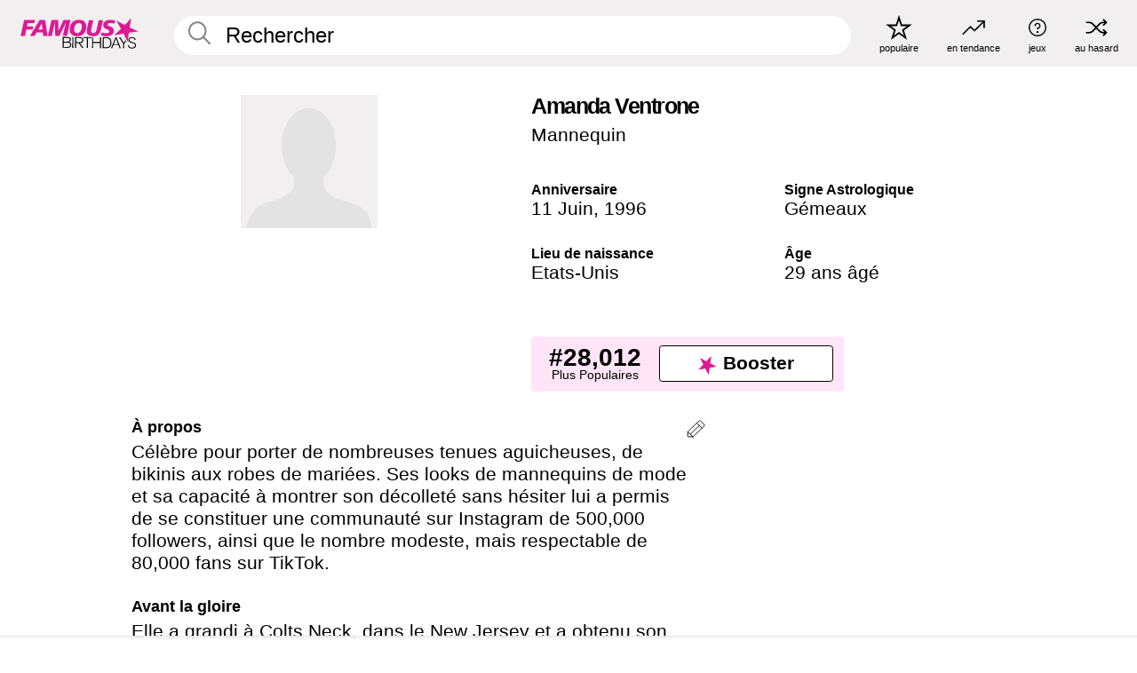

--- FILE ---
content_type: text/html; charset=UTF-8
request_url: https://fr.famousbirthdays.com/people/amanda-ventrone.html
body_size: 9167
content:
<!DOCTYPE html>
<html lang= "fr">
  <head>
    <meta charset="utf-8">
    
    <link rel="preconnect" href="https://a.pub.network/" crossorigin />
    <link rel="preconnect" href="https://d.pub.network/" crossorigin />
    
    
    
    
    <meta name="viewport" content="width=device-width, initial-scale=1">
        <title>Amanda Ventrone Âge, famille, biographie | Famous Birthdays</title>
        <meta name="description" content="Célèbre pour porter de nombreuses tenues aguicheuses, de bikinis aux robes de mariées.">

    <link rel="icon" href="/favicon.ico" sizes="any">
    <link rel="icon" href="/favicon.svg?3" type="image/svg+xml">
    <link rel="icon" href="/favicon-32.png?3" sizes="32x32" type="image/png">
    <link rel="apple-touch-icon" href="https://fr.famousbirthdays.com/apple-touch-icon.png">

          <script type="application/ld+json">
    {"@context":"https://schema.org","@type":"Person","@id":"https://fr.famousbirthdays.com/people/amanda-ventrone.html#person","url":"https://fr.famousbirthdays.com/people/amanda-ventrone.html","name":"Amanda Ventrone","givenName":"Amanda","familyName":"Ventrone","sameAs":["https://www.instagram.com/aventronexo"],"description":"Célèbre pour porter de nombreuses tenues aguicheuses, de bikinis aux robes de mariées. Ses looks de mannequins de mode et sa capacité à montrer son décolleté sans hésiter lui a permis de se constituer une communauté sur Instagram de 500,000 followers, ainsi que le nombre modeste, mais respectable de 80,000 fans sur TikTok.","jobTitle":"Mannequin","birthDate":"1996-06-11","birthPlace":{"@type":"Place","name":"Etats-Unis"}}</script>

<script type="application/ld+json">
{
    "@context": "https://schema.org",
    "@type": "WebPage",
    "url": "https://fr.famousbirthdays.com/people/amanda-ventrone.html",
    "name": "Amanda Ventrone Âge, famille, biographie | Famous Birthdays",
    "description": "Amanda Ventrone: her anniversaire, she occupation avant de devenir célèbre, her vie de famille, des anecdotes intéressantes, des classements basés sur la popularité et bien plus encore.",
    "inLanguage": "fr",
    "primaryImageOfPage": {
        "@type": "ImageObject",
        "url": "https://www.famousbirthdays.com/faces/default-large.jpg"
    },
    "mainEntity": {
        "@id": "https://fr.famousbirthdays.com/people/amanda-ventrone.html#person"
    }
}
</script>
    
    <script type="application/ld+json"> {
    "@context": "https://schema.org",
    "@graph": [
        {
            "@type": "Organization",
            "@id": "https://www.famousbirthdays.com/#organization",
            "name": "Famous Birthdays",
            "url": "https://www.famousbirthdays.com/",
            "logo": {
                "@type": "ImageObject",
                "url": "https://www.famousbirthdays.com/apple-touch-icon.png",
                "width": 180,
                "height": 180
            },
            "sameAs": [
                "https://www.instagram.com/famousbirthdays",
                "https://www.tiktok.com/@famousbirthdays",
                "https://twitter.com/famousbirthdays",
                "https://www.youtube.com/@famousbirthdays"
            ]
        },
        {
            "@type": "WebSite",
            "@id": "https://fr.famousbirthdays.com/#website",
            "url": "https://fr.famousbirthdays.com/",
            "name": "Famous Birthdays",
            "inLanguage": "fr",
            "publisher": {
                "@id": "https://www.famousbirthdays.com/#organization"
            }
        }
    ]
} </script>

    <link rel="manifest" href="/manifest.json">

        <style id="critical-universal">
      :root{--colorWhite:#fff;--colorBlack:#000;--colorPink:#df1995;--colorWhitePink:#ffe5f5;--colorLightPink:#ffd2ef;--colorGrey:#f1efef;--colorDarkerGrey:#868686}*,*::before,*::after{box-sizing:border-box}html,body{margin:0;padding:0}html{font-size:4.1026vw}body{font-family:Helvetica,sans-serif;background:var(--colorWhite);color:var(--colorBlack);width:100%;font-size:1.6rem;line-height:1.2;-webkit-font-smoothing:antialiased;-moz-osx-font-smoothing:grayscale}img,picture{display:block;max-width:100%;height:auto}main{display:block;max-width:1600px;margin:0 auto;padding:5.5rem 0 1.25rem}a{color:var(--colorPink);text-decoration:none}h1 a,h2 a,h3 a,h4 a,h5 a{color:var(--colorBlack);text-decoration:none}p{margin:0}.type-36-b{font-size:1.75rem;line-height:1.05;font-weight:700;letter-spacing:-.01em}.type-34{font-size:1.75rem;line-height:100%;font-weight:700;letter-spacing:-.0625em}.type-28{font-size:1.75rem;line-height:1;font-weight:700}.type-24-26,.type-24-26-small{font-size:1.5rem;line-height:1.1}.type-16-18{font-size:1rem;line-height:1;font-weight:700}.type-16-18-small{font-size:1rem;line-height:1.1;font-weight:700}.type-20-24{font-size:1.25rem;line-height:1.2}.type-14-16{font-size:.875rem;line-height:.9}.type-36{font-size:2rem;line-height:.9;font-weight:700}.site-header{background-color:var(--colorGrey);padding:1.125rem 1rem;display:flex;align-items:center;justify-content:space-between;position:fixed;width:100%;box-sizing:border-box;z-index:3}.site-header__home{margin-right:1rem;width:2.625rem}.site-header__logo{display:none;height:3.5rem}.site-header__logo svg{display:block;width:9.625rem;height:2.5rem}.site-header__logo-mobile{display:flex;width:2.875rem;height:2.875rem;color:var(--colorPink)}.site-header__logo-mobile svg{display:block;width:2.875rem;height:2.875rem}.site-navigation{align-items:center;flex-basis:23.125rem;justify-content:space-between;display:none}.site-navigation a{margin-left:2.25rem;color:var(--colorBlack);text-decoration:none;text-transform:lowercase}.site-navigation a svg{margin:0 auto;display:block;max-width:100%;max-height:100%;fill:transparent}.site-navigation a svg.icon--popular{width:2.125rem;height:2.125rem}.site-navigation a svg.icon--trending{width:1.8125rem;height:1.125rem}.site-navigation a svg.icon--qa{width:1.5625rem;height:1.4375rem}.site-navigation a svg.icon--trivia{width:1.6875rem;height:1.6875rem}.site-navigation a svg.icon--random{width:1.75rem;height:1.4375rem}.site-navigation a span{margin-top:.125rem;display:none;text-align:center;font-size:.75rem;line-height:1.1;white-space:nowrap}.site-navigation a .site-navigation__icon{margin:0;display:flex;height:2.25rem;justify-content:center;align-items:center}.search{display:flex;width:100%;padding:0;position:relative}.search fieldset{margin:0;padding:0;border:0;width:100%;display:flex;position:relative;height:2.75rem}.search fieldset input{display:flex;width:100%;padding:.5rem 0 .5rem 1.125rem;box-sizing:border-box;border-radius:1.875rem;color:var(--colorBlack);border:.125rem solid var(--colorWhite);background-color:var(--colorWhite);appearance:none}.search fieldset input.search-bar{height:3.125rem;line-height:3.125rem;padding-top:0;padding-bottom:0}.search fieldset input::-webkit-search-decoration,.search fieldset input::-webkit-search-cancel-button,.search fieldset input::-webkit-search-results-button,.search fieldset input::-webkit-search-results-decoration{display:none!important}.search-button{margin:0;padding:0;border:0;background:none;position:absolute;right:1.125rem;top:50%;transform:translateY(-50%);cursor:pointer;color:var(--colorDarkerGrey)}.search-button svg{display:block;width:1.125rem;height:1.125rem}.search-suggestions{display:none}.side-paddings{padding:0 1rem}.columns-2,.columns-3{display:grid;grid-template-columns:1fr;grid-gap:1rem}.section-row{margin-bottom:3rem}.section-row>h1{padding-inline:1rem}.sr-only{position:absolute!important;width:1px!important;height:1px!important;padding:0!important;margin:-1px!important;overflow:hidden!important;clip:rect(0,0,0,0)!important;white-space:nowrap!important;border:0!important}@media(min-width:768px){html{font-size:1.1111vw}body{font-size:1.5rem}main{padding-bottom:2.25rem;min-height:calc(100vh - 13.25rem);box-sizing:border-box}.type-24-26,.type-24-26-small{font-size:2rem}.type-16-18{font-size:1.125rem;line-height:1.2}.type-16-18-small{font-size:1.125rem}.type-20-24{font-size:1.5rem}.type-14-16{font-size:1rem;line-height:1.1}.site-header{padding:.875rem 1.5rem}.site-header__home{margin-right:2.625rem;flex-basis:9.6666875rem;width:9.625rem}.site-header__logo{display:flex;align-items:center}.site-header__logo-mobile{display:none}.site-navigation{display:flex}.site-navigation a span{display:block}.search fieldset input{width:100%;padding:.75rem 0 .75rem 1.25rem}.search-button svg{width:1.8125rem;height:1.8125rem}.layout--is-medium-narrow{padding-left:4.5rem;padding-right:4.5rem}.layout--is-narrow{padding-left:8.875rem;padding-right:8.875rem}.side-paddings{padding:0 1.5rem}.columns-2{grid-template-columns:repeat(2,1fr);grid-column-gap:1.5rem}.columns-3{grid-template-columns:repeat(3,1fr);grid-column-gap:1.5rem}.section-row{margin-bottom:1.5rem}}@media(min-width:1600px){html{font-size:16px}}.tiles{margin-bottom:1rem;display:grid;grid-template-columns:repeat(2,1fr);row-gap:1rem}.tiles--gap-Y{column-gap:1rem}.tile{width:100%;position:relative;display:block;text-decoration:none;color:var(--colorBlack)}.tile p{margin:0}.tile p:first-of-type{margin-bottom:.25rem}.tile__picture{margin-bottom:.75rem;border-radius:1.875rem;overflow:hidden;max-width:100%;aspect-ratio:1 / 1}.profile-video-thumbnail{aspect-ratio:16/9}.tile__picture picture,.tile__picture img{display:block;width:100%;height:100%;object-fit:cover;object-position:center}.tile:nth-child(7){display:none}.tile__item{min-width:0}.tile__star-ranking{position:absolute;top:-.85rem;left:-.85rem;color:var(--colorLightPink)}.tile__star-ranking svg{display:block;width:3.25rem;height:3.25rem}.tile__star-ranking span{color:var(--colorBlack);position:absolute;top:50%;left:50%;transform:translate(-66%,-50%)}.tiles-module{padding:0 1rem}.tiles-module h2{margin:0 0 1rem 0}.tiles-module--no-paddings{padding:0}.tiles-module--capitalized h2,.tiles-module--capitalized h1{text-transform:uppercase}@media(min-width:768px){.tiles{grid-template-columns:repeat(6,1fr);row-gap:1.5rem}.tiles--gap-Y{column-gap:1.5rem}.tile:nth-child(7){display:block}.tile__star-ranking{display:block;top:-1.5rem;left:-1.5rem}.tile__star-ranking svg{width:4.375rem;height:4.375rem}.tiles-module{padding:0 1.5rem}}.todays-birthdays-module h1{margin:1.5rem 0 1.25rem 0;padding:0 1rem;text-transform:uppercase}.todays-birthdays-module .todays-birthdays-module__row:last-of-type{display:none}@media(min-width:768px){.todays-birthdays-module h1{margin:1.5rem 0;padding:0 1.5rem}.todays-birthdays-module .todays-birthdays-module__row:first-of-type .tile__item:last-of-type{display:none}.todays-birthdays-module .todays-birthdays-module__row:last-of-type{display:block}}.bio-module h1{margin:0}.bio-module h1 span{display:block}.bio-module .bio-module__profession{margin:0}.bio-module__info{padding:0 1rem}.bio-module .picture{margin-bottom:1.5rem}.bio-module .picture picture,.bio-module .picture img{display:block;width:100%;height:auto}.bio-module__person-attributes{margin-top:2rem;display:grid;grid-template-columns:1fr 1fr;grid-gap:1.125rem}.bio-module__person-attributes p{margin:0}.bio-module__person-attributes p span{display:block}.bio-module a{color:var(--colorBlack);text-decoration:none}.bio-module__full-name,.bio-module__person-attributes .type-16-18{text-transform:none}@media(min-width:768px){.bio-module{padding:2rem 1.5rem 0 1.5rem;display:flex;justify-content:space-between}.bio-module h1{margin-bottom:.625rem}.bio-module__info{padding:0}.bio-module .column:nth-child(2){margin-left:3.5rem;flex:0 0 38rem}.bio-module .picture{margin-bottom:0}.bio-module__person-attributes{margin-top:2.75rem;grid-gap:2rem}}.profile-pictures-carousel__randomizer{position:absolute;top:1rem;right:1rem;display:block;z-index:2}.profile-pictures-carousel__randomizer a{color:var(--colorBlack);background-color:rgba(241,239,239,.4);width:2.5rem;height:2.5rem;display:flex;align-items:center;justify-content:center;border-radius:50%}.profile-pictures-carousel__randomizer svg{display:block;width:1.625rem;height:1.25rem}.profile-pictures-carousel__share{position:absolute;top:.5rem;display:none}.profile-pictures-carousel__share a{color:var(--colorBlack);background-color:rgba(241,239,239,.4);width:2.5rem;height:2.5rem;display:flex;align-items:center;justify-content:center;border-radius:50%}.profile-pictures-carousel__share svg{display:block;width:1.625rem;height:1.625rem}.profile-pictures-carousel{margin-bottom:1.5rem;width:100%;aspect-ratio:404/394;position:relative;overflow:hidden}.profile-pictures-carousel>input,.profile-pictures-carousel>label{position:absolute;opacity:0;pointer-events:none}.profile-pictures-carousel__viewport{display:flex;width:100%;height:100%;overflow-x:scroll;overflow-y:hidden;scroll-snap-type:x mandatory;scroll-behavior:smooth;scrollbar-width:none}.profile-pictures-carousel__viewport::-webkit-scrollbar{display:none}.profile-pictures-carousel__viewport>.profile-pictures-carousel__slide{display:flex;justify-content:center;align-items:center;flex:0 0 100%;scroll-snap-align:center}.profile-pictures-carousel__slide img{display:block;width:100%;height:100%;object-fit:cover}@media(max-width:767px){.profile-pictures-carousel{aspect-ratio:initial;justify-content:center;display:flex}.profile-pictures-carousel__viewport{max-width:320px;min-height:320px}.profile-pictures-carousel__viewport>.profile-pictures-carousel__slide{flex:0 0 100%}}.slide-anchor,input.slide-anchor,input[type="radio"].slide-anchor{display:none!important}.profile-pictures-carousel__controls,.profile-pictures-carousel__control-arrows,.profile-pictures-carousel__swipe-indicator,.profile-pictures-carousel__randomizer,.profile-pictures-carousel__share{display:none}@media(min-width:768px){.profile-pictures-carousel{width:90%;overflow:visible}.profile-pictures-carousel>label{position:static;opacity:1;pointer-events:auto}.profile-pictures-carousel__viewport{overflow:hidden;scroll-snap-type:none;scroll-behavior:unset}.profile-pictures-carousel__viewport>.profile-pictures-carousel__slide{scroll-snap-align:end}}.bio-module__boost-block,.group-info-module__boost-block{margin-top:2.5rem;max-width:24.75rem}.boost-block{padding:.75rem .875rem;display:grid;grid-template-columns:1fr 1fr;grid-gap:.875rem;align-items:center;border-radius:.25rem;background:var(--colorWhitePink);color:var(--colorBlack)}.boost-block p{margin:0;text-align:center}.boost-block p span{display:block}.boost-block__rank.type-36{font-size:2rem}button{margin:0;padding:0;border:none;background:none;font-family:inherit;font-size:100%;line-height:1.15}.bar-button{padding:.875rem 3rem;border:.0625rem solid var(--colorBlack);display:flex;align-items:center;justify-content:center;border-radius:.25rem;background:var(--colorWhite);color:var(--colorBlack);cursor:pointer;font-size:1.75rem;line-height:1;font-weight:700;box-sizing:border-box}.bar-button .icon{margin-right:.25rem}.bar-button .icon svg{display:block;width:1.5rem;height:1.5rem}#btn-boost,.btn-group-boost{padding:.625rem 3rem;font-size:1.5rem}@media(min-width:768px){.bio-module__boost-block{margin-top:4.125rem}}.ranking-item{margin-bottom:.625rem;padding:.25rem .5rem;display:flex;justify-content:space-between;align-items:center;background:var(--colorGrey);border-radius:.625rem;text-decoration:none;color:var(--colorBlack)}.ranking-item__profile{display:flex;align-items:center;width:72%;height:4.4rem}.ranking-item__picture{margin:0 .75rem 0 .25rem;border-radius:1.875rem;overflow:hidden;flex:0 0 20%;aspect-ratio:1/1}.ranking-item__picture img{display:block;width:100%;height:auto}@media(min-width:768px){.ranking-item__picture{flex:0 0 25%}}</style>
        <link rel="preload" href="/static/css/combined.min.css?v509" as="style" onload="this.onload=null;this.rel='stylesheet'">
    <noscript><link rel="stylesheet" href="/static/css/combined.min.css?v509"></noscript>

  

        
          <link rel="canonical" href="https://fr.famousbirthdays.com/people/amanda-ventrone.html"/>
    
          <script data-cfasync="false" type="text/javascript">
    var freestar = freestar || {};
    freestar.queue = freestar.queue || [];
    freestar.config = freestar.config || {};
    freestar.config.enabled_slots = [];
    freestar.initCallback = function () { (freestar.config.enabled_slots.length === 0) ? freestar.initCallbackCalled = false : freestar.newAdSlots(freestar.config.enabled_slots) }
</script>
<script>
var useSSL="https:"==document.location.protocol</script>
    
           
      
      <meta property="og:site_name" content="Famous Birthdays">
      <meta property="og:type" content="profile">
      <meta property="og:url" content="https://fr.famousbirthdays.com/people/amanda-ventrone.html">
      <meta property="og:title" content="Apprenez-en plus sur Amanda Ventrone">
      <meta property="og:description" content="Célèbre pour porter de nombreuses tenues aguicheuses, de bikinis aux robes de mariées.">

      <meta property="og:image" content="https://www.famousbirthdays.com/faces/default-large.jpg">
      <meta property="og:image:alt" content="Apprenez-en plus sur Amanda Ventrone">
      
      
      
      
      
            <meta property="profile:first_name" content="Amanda">
                  <meta property="profile:last_name" content="Ventrone">
      
      <meta name="twitter:card" content="summary_large_image">
      <meta name="twitter:site" content="@famousbirthdays">
      <meta name="twitter:title" content="Apprenez-en plus sur Amanda Ventrone">
      <meta name="twitter:description" content="Célèbre pour porter de nombreuses tenues aguicheuses, de bikinis aux robes de mariées.">
      <meta name="twitter:image" content="https://www.famousbirthdays.com/faces/default-large.jpg">
      <meta name="twitter:image:alt" content="Apprenez-en plus sur Amanda Ventrone">

    
    


    
  </head>
  <body>
    <div class="site-header">
  <a href="/" class="site-header__home" aria-label="To Famous Birthdays homepage">
    <span class="site-header__logo">
      <svg class="icon icon--logo-fb">
        <use xlink:href="/static/fonts/famous-icons.svg#icon-logo-fb"></use>
      </svg>
    </span>
    <span class="site-header__logo-mobile">
      <svg class="icon icon--logo-fb-mobile">
        <use xlink:href="/static/fonts/famous-icons.svg#icon-logo-fb-mobile"></use>
      </svg>
    </span>
  </a>
  <form id="fb_search" class="search  " role="form" name="fb_search" action="/search" method="post">
	<fieldset>
	    <input autocomplete="off" id="main-search" type="search" name="q" placeholder=" Rechercher " class="type-24-26 search-bar"  aria-label="Enter Celebrity or Date" maxlength="80"  data-dark_theme="0" >
	    <div class="search-button">
	      <svg class="icon icon--search">
	        <use xlink:href="/static/fonts/famous-icons.svg#icon-search"></use>
	      </svg>
	    </div>  
	    <button type="submit" class="search-submit" aria-label="Search"></button>
	    <ul  id="autocomplete-suggestions"  class="autocomplete-suggestions search-suggestions " ></ul>
	    
	</fieldset>
</form>



  <div class="site-navigation">
    <a href="/most-popular-people.html" title="populaire">
      <span class="site-navigation__icon">
        <svg class="icon icon--popular">
          <use xlink:href="/static/fonts/famous-icons.svg#icon-popular"></use>
        </svg>
      </span>
      <span>populaire</span>
    </a>
    <a href="/trending" title="en tendance">
      <span class="site-navigation__icon">
        <svg class="icon icon--trending">
          <use xlink:href="/static/fonts/famous-icons.svg#icon-trending"></use>
        </svg>
      </span>
      <span>en tendance</span>
    </a>

        <a href="/trivia" title="jeux">
      <span class="site-navigation__icon">
        <svg class="icon icon--trivia">
          <use xlink:href="/static/fonts/famous-icons.svg#icon-trivia"></use>
        </svg>
      </span>
      <span>jeux</span>
    </a>
    <a id="random-person" href="#" title="au hasard" class="random-person">
      <span class="site-navigation__icon">
        <svg class="icon icon--random">
          <use xlink:href="/static/fonts/famous-icons.svg#icon-random"></use>
        </svg>
      </span>
      <span>au hasard</span>
    </a>
  </div>
</div>
    <main class=" layout--is-narrow ">
       <div class="section-row modifierSize section-row--size-xs section-half-bottom">
	<div class="bio-module ">
		<div class="column">
						<div class="bio-module__no-image">
		        <svg class="icon icon--no-profile-image">
		          <use xlink:href="/static/fonts/famous-icons.svg#icon-no-profile-image"></use>
		        </svg>
		    </div>	
			
					</div>

		<div class="column">
			<div class="bio-module__info">
				<h1 class="type-34">
		        <span class="bio-module__full-name">Amanda Ventrone</span>
		        									<div class="profile-pictures-carousel__randomizer hidden-sm hidden-md hidden-lg" style="top: 0.1rem; right: 0.5rem;">
						<a id="random-person-mobile" href="#" title="Random" class="random-person-mobile">
						<svg class="icon icon--random">
							<use xlink:href="/static/fonts/famous-icons.svg#icon-random"></use>
						</svg>
						</a>
					</div>
						      </h1>
		      				<p class="type-20-24 bio-module__profession">
					<a href="https://fr.famousbirthdays.com/profession/model.html"> 
						Mannequin
					</a>
				</p>
			  
			  	<div class="bio-module__person-attributes">
			  					  		<p>
			          <span class="type-16-18">
			          	 Anniversaire 			          </span>
			          <span>
			          	 
														<a href="/june11.html">11 Juin</a>,    <a href="/year/1996.html">1996</a> 									          </span>
			        </p>
			        
			        			        <p>
			          <span class="type-16-18">Signe Astrologique</span>
			          <span><a  href="/astrology/gemini.html">Gémeaux</a></span>
			        </p>
			        
			        <p>
			          <span class="type-16-18">Lieu de naissance</span>
			          <span>
			          	
																														<a href="/birthplace/unitedstates.html">Etats-Unis</a> 
																								          </span>
			        </p>

			        			        <p>
			          <span class="type-16-18">Âge </span>
			          <span><a href="/age/29.html">29 ans âgé</a></span>
			        </p>
			        			  	</div>
			</div>

						<div class="bio-module__boost-block">
				<div class="boost-block type-14-16">
					<p>
			          <span class="boost-block__rank type-36">#28,012</span>
			          <span>Plus Populaires</span>
			        </p>
		        <button id="btn-boost" class="bar-button type-28 btn-boost" type="button" data-url="amanda-ventrone.html">
		        	<span class="icon">
				      <svg class="icon icon--logo-fb-mobile">
				        <use xlink:href="/static/fonts/famous-icons.svg#icon-logo-fb-mobile"></use>
				      </svg>
				    </span>
			    	<span>Booster</span>
			    </button>
				</div>
							</div>
					</div>
	</div>
</div>

<div class="section-row modifierSize section-row--size-s section-no-bottom">
	<div class="about-container">
		<div class="about">
			<div class="about-module section-half-bottom-desktop">
				<h2>À propos </h2>
  				<p>Célèbre pour porter de nombreuses tenues aguicheuses, de bikinis aux robes de mariées. Ses looks de mannequins de mode et sa capacité à montrer son décolleté sans hésiter lui a permis de se constituer une communauté sur Instagram de 500,000 followers, ainsi que le nombre modeste, mais respectable de 80,000 fans sur TikTok.<br /></p>

  				<h2>Avant la gloire</h2>
				<p>Elle a grandi à Colts Neck, dans le New Jersey et a obtenu son diplôme de l'Université West Chester de Pennsylvanie.<br /></p>

				<h2>Anecdotes</h2>
				<p>C'est une grande fan des Jonas Brothers. Sa publication datant de septembre 2021 dans laquelle elle pose sur un donut gonflable dans une piscine du New Jersey en mangeant de la pastèque lui a permis de faire l'objet d'une publication de TMZ et d'autres médias.<br /></p>

				<h2>Vie de Famille</h2>
				<p>Son petit frère est médecin. Elle a été en couple avec Bruce Redfield, un policier à South Brunswick, dans le New Jersey.</p>

				<h2>Associations</h2>
				<p >Elle fait souvent du mannequinat pour  Fashion Nova, comme Marilyn Melo, <a href="https://fr.famousbirthdays.com/people/cardi-b.html">Cardi B</a> et <a href="https://fr.famousbirthdays.com/people/kylie-jenner.html">Kylie Jenner</a>.</p>


				
								<div class="inline-banners inline-banners-profile hidden-md hidden-lg">
					<div align="center" data-freestar-ad="__300x250" id="famousbirthdays_incontent_4">
  <script data-cfasync="false" type="text/javascript">
    freestar.config.enabled_slots.push({ placementName: "famousbirthdays_incontent_4", slotId: "famousbirthdays_incontent_4" });
  </script>
</div>



				</div>
								
				<a id="btn-edit" href="#" class="to-edit btn-edit" data-url="amanda-ventrone.html" title="Send Suggestion">
					<svg class="icon icon--pencil">
					  	<use xlink:href="/static/fonts/famous-icons.svg#icon-pencil"></use>
					</svg>
				</a>
			</div>

			
			
		</div>
      
		<div class="banners profile-sidebar">
			<div align="center" data-freestar-ad="__300x600" id="famousbirthdays_siderail_right_1">
  <script data-cfasync="false" type="text/javascript">
    freestar.config.enabled_slots.push({ placementName: "famousbirthdays_siderail_right_1", slotId: "famousbirthdays_siderail_right_1" });
  </script>
</div>



			
					</div>
	</div>
</div>

<div class="section-row modifierSize section-row--size-s">
	<div class="popularity-module">
		<h2 class="type-30-32">
			Popularité 

			

			

		</h2>
		<div class="columns-3 popularity-module__inner">
			<div class="column">
																<a class="ranking-item ranking-item--theme-LightPink ranking-item--size-s" href="/most-popular-people.html">
						  <span class="ranking-item__profile type-24-26">
						    
						    <span class="ranking-item__label">Plus Populaires</span>
						  </span>
						  <span class="ranking-item__rank type-36">
						   #28,012
						  </span>
						</a>
																					<a class="ranking-item ranking-item--theme-LightPink ranking-item--size-s" href="/names/amanda.html">
						  <span class="ranking-item__profile type-24-26">
						    
						    <span class="ranking-item__label">Prénom Amanda</span>
						  </span>
						  <span class="ranking-item__rank type-36">
						   #29
						  </span>
						</a>
													
			</div>
			<div class="column">
																										
			</div>
			<div class="column">
																										
			</div>
		</div>
	</div>
</div>






	<div class="section-row  modifierSize section-row--size-xs section-half-bottom ">
		<div class="tiles-module grid-item-aspect-1-1">
			<h2 class="type-30-32">
				 Les fans de Amanda Ventrone ont également consulté 			</h2>
			<div class="tiles tiles--columns-4 tiles--gap-Y tiles--only-last-4-mobile">

												<div class="tile__item">
					<a class="tile" href="https://fr.famousbirthdays.com/people/kylie-jenner.html">
						<div class="tile__picture">
								<img src="https://www.famousbirthdays.com/thumbnails/jenner-kylie-medium.jpg" srcset="https://www.famousbirthdays.com/thumbnails/jenner-kylie-medium.jpg 190w, https://www.famousbirthdays.com/thumbnails/jenner-kylie-large.jpg 250w, https://www.famousbirthdays.com/faces/jenner-kylie-image.jpg 300w" sizes="(max-width: 767px) 160px, 300px" width="190" height="190" alt="Kylie Jenner" loading="lazy" decoding="async">
						</div>
							<p class="type-16-18-small">Kylie Jenner</p>
													    	<p class="tile__description type-14-16">Star de Télé-Réalité</p>
						    						</a>
					</div>
								<div class="tile__item">
					<a class="tile" href="https://fr.famousbirthdays.com/people/cardi-b.html">
						<div class="tile__picture">
								<img src="https://www.famousbirthdays.com/thumbnails/b-cardi-medium.jpg" srcset="https://www.famousbirthdays.com/thumbnails/b-cardi-medium.jpg 190w, https://www.famousbirthdays.com/thumbnails/b-cardi-large.jpg 250w, https://www.famousbirthdays.com/faces/b-cardi-image.jpg 300w" sizes="(max-width: 767px) 160px, 300px" width="190" height="190" alt="Cardi B" loading="lazy" decoding="async">
						</div>
							<p class="type-16-18-small">Cardi B</p>
													    	<p class="tile__description type-14-16">Rappeur(se)</p>
						    						</a>
					</div>
								<div class="tile__item">
					<a class="tile" href="https://fr.famousbirthdays.com/people/kendall-jenner.html">
						<div class="tile__picture">
								<img src="https://www.famousbirthdays.com/thumbnails/jenner-kendall-medium.jpg" srcset="https://www.famousbirthdays.com/thumbnails/jenner-kendall-medium.jpg 190w, https://www.famousbirthdays.com/thumbnails/jenner-kendall-large.jpg 250w, https://www.famousbirthdays.com/faces/jenner-kendall-image.jpg 300w" sizes="(max-width: 767px) 160px, 300px" width="190" height="190" alt="Kendall Jenner" loading="lazy" decoding="async">
						</div>
							<p class="type-16-18-small">Kendall Jenner</p>
													    	<p class="tile__description type-14-16">Mannequin</p>
						    						</a>
					</div>
								<div class="tile__item">
					<a class="tile" href="https://fr.famousbirthdays.com/people/gigi-hadid.html">
						<div class="tile__picture">
								<img src="https://www.famousbirthdays.com/thumbnails/hadid-gigi-medium.jpg" srcset="https://www.famousbirthdays.com/thumbnails/hadid-gigi-medium.jpg 190w, https://www.famousbirthdays.com/thumbnails/hadid-gigi-large.jpg 250w, https://www.famousbirthdays.com/faces/hadid-gigi-image.jpg 300w" sizes="(max-width: 767px) 160px, 300px" width="190" height="190" alt="Gigi Hadid" loading="lazy" decoding="async">
						</div>
							<p class="type-16-18-small">Gigi Hadid</p>
													    	<p class="tile__description type-14-16">Mannequin</p>
						    						</a>
					</div>
											</div>
		</div>
	</div>
	
	
			<div class="banners">
	<div align="center" data-freestar-ad="__300x250 __970x90" id="famousbirthdays_incontent_1">
  <script data-cfasync="false" type="text/javascript">
    freestar.config.enabled_slots.push({ placementName: "famousbirthdays_incontent_1", slotId: "famousbirthdays_incontent_1" });
  </script>
</div>



</div>	
	<div class="section-row ">
		<div class="tiles-module grid-item-aspect-1-1">
			<h2 class="type-30-32">
				   Amanda Ventrone est membre de   			</h2>
			<div class="tiles tiles--columns-4 tiles--gap-Y tiles--only-last-4-mobile">

														<div class="tile__item">
						<a class="tile" href="/age/29.html">
							<div class="tile__picture">
																<img src="https://www.famousbirthdays.com/thumbnails/web-squeezie-medium.jpg" srcset="https://www.famousbirthdays.com/thumbnails/web-squeezie-medium.jpg 190w, https://www.famousbirthdays.com/thumbnails/web-squeezie-large.jpg 250w, https://www.famousbirthdays.com/faces/web-squeezie-image.jpg 300w" sizes="(max-width: 767px) 160px, 300px" width="190" height="190" alt="29 An(s)" loading="lazy" decoding="async">
															</div>
							<p class="type-16-18-small">29 An(s)</p>
						</a>
					</div>
				
									<div class="tile__item">
						<a class="tile" href="/profession/model.html">
							<div class="tile__picture">
																<img src="https://www.famousbirthdays.com/thumbnails/chyna-blac-medium.jpg" srcset="https://www.famousbirthdays.com/thumbnails/chyna-blac-medium.jpg 190w, https://www.famousbirthdays.com/thumbnails/chyna-blac-large.jpg 250w, https://www.famousbirthdays.com/faces/chyna-blac-image.jpg 300w" sizes="(max-width: 767px) 160px, 300px" width="190" height="190" alt="Mannequins" loading="lazy" decoding="async">
															</div>
							<p class="type-16-18-small">Mannequins</p>
						</a>
					</div>
				
									<div class="tile__item">
						<a class="tile" href="/names/amanda.html">
							<div class="tile__picture">
																<img src="https://www.famousbirthdays.com/thumbnails/seyfried-amanda-medium.jpg" srcset="https://www.famousbirthdays.com/thumbnails/seyfried-amanda-medium.jpg 190w, https://www.famousbirthdays.com/thumbnails/seyfried-amanda-large.jpg 250w, https://www.famousbirthdays.com/faces/seyfried-amanda-image.jpg 300w" sizes="(max-width: 767px) 160px, 300px" width="190" height="190" alt="Prénom Amanda" loading="lazy" decoding="async">
															</div>
							<p class="type-16-18-small">Prénom Amanda</p>
						</a>
					</div>
				
									<div class="tile__item">
						<a class="tile" href="/astrology/gemini.html">
							<div class="tile__picture">
																<img src="https://www.famousbirthdays.com/thumbnails/kalogeras-sunday-medium.jpg" srcset="https://www.famousbirthdays.com/thumbnails/kalogeras-sunday-medium.jpg 190w, https://www.famousbirthdays.com/thumbnails/kalogeras-sunday-large.jpg 250w, https://www.famousbirthdays.com/faces/kalogeras-sunday-image.jpg 300w" sizes="(max-width: 767px) 160px, 300px" width="190" height="190" alt="Gémeaux" loading="lazy" decoding="async">
															</div>
							<p class="type-16-18-small">Gémeaux</p>
						</a>
					</div>
				
											</div>
		</div>
	</div>

	
	


	


	<div class="section-row">
		<div class="columns-2">
							<div class="column today-tiles-container">
					<div class="tiles-module">
						<h2 class="type-30-32"><a href="/june11.html">Autres célébrités nées le 11 Juin</a></h2>

						<div class="tiles tiles--columns-3 tiles--gap-Y tiles--only-last-2-mobile">

										<div class="tile__item">
						<a class="tile" href="https://fr.famousbirthdays.com/people/claire-holt.html">
							<div class="tile__picture">
								<img src="https://www.famousbirthdays.com/thumbnails/holt-claire-medium.jpg" srcset="https://www.famousbirthdays.com/thumbnails/holt-claire-medium.jpg 190w, https://www.famousbirthdays.com/thumbnails/holt-claire-large.jpg 250w, https://www.famousbirthdays.com/faces/holt-claire-image.jpg 300w" sizes="(max-width: 767px) 160px, 190px" width="190" height="190" alt="Claire Holt" loading="lazy" decoding="async">
							</div>
							<p class="type-16-18-small">Claire Holt</p>
							<p class="tile__description type-14-16">Comédienne de Télévision</p>
							</a>
						</div>

										<div class="tile__item">
						<a class="tile" href="https://fr.famousbirthdays.com/people/breanna-yde.html">
							<div class="tile__picture">
								<img src="https://www.famousbirthdays.com/thumbnails/yde-breanna-medium.jpg" srcset="https://www.famousbirthdays.com/thumbnails/yde-breanna-medium.jpg 190w, https://www.famousbirthdays.com/thumbnails/yde-breanna-large.jpg 250w, https://www.famousbirthdays.com/faces/yde-breanna-image.jpg 300w" sizes="(max-width: 767px) 160px, 190px" width="190" height="190" alt="Breanna Yde" loading="lazy" decoding="async">
							</div>
							<p class="type-16-18-small">Breanna Yde</p>
							<p class="tile__description type-14-16">Comédienne de Télévision</p>
							</a>
						</div>

					
						<div class="tile__item">
							<a class="rounded-button" href="/june11.html" aria-label="Autres célébrités nées le 11 Juin">
								<span class="type-28">Plus</span>
							</a>
						</div>
					</div>
					</div>
				</div>
			
			
			<div class="column">
				<div class="tiles-module">
					<h2 class="type-30-32"><a href="/astrology/gemini.html">Plus de Gémeaux</a></h2>

					<div class="tiles tiles--columns-3 tiles--gap-Y tiles--only-last-2-mobile">

								<div class="tile__item">
			      <a class="tile" href="https://fr.famousbirthdays.com/people/tom-holland.html">
			        <div class="tile__picture">
			            <img src="https://www.famousbirthdays.com/thumbnails/holland-tom-medium.jpg" srcset="https://www.famousbirthdays.com/thumbnails/holland-tom-medium.jpg 190w, https://www.famousbirthdays.com/thumbnails/holland-tom-large.jpg 250w, https://www.famousbirthdays.com/faces/holland-tom-image.jpg 300w" sizes="(max-width: 767px) 160px, 190px" width="190" height="190" alt="Tom Holland" loading="lazy" decoding="async">
			          </div>
			        <p class="type-16-18-small">Tom Holland</p>
			        <p class="tile__description type-14-16">Acteur de cinéma</p>
				        
				        
				        
				      </a>
				  </div>

				  				<div class="tile__item">
			      <a class="tile" href="https://fr.famousbirthdays.com/people/chris-evans.html">
			        <div class="tile__picture">
			            <img src="https://www.famousbirthdays.com/thumbnails/evans-chris-medium.jpg" srcset="https://www.famousbirthdays.com/thumbnails/evans-chris-medium.jpg 190w, https://www.famousbirthdays.com/thumbnails/evans-chris-large.jpg 250w, https://www.famousbirthdays.com/faces/evans-chris-image.jpg 300w" sizes="(max-width: 767px) 160px, 190px" width="190" height="190" alt="Chris Evans" loading="lazy" decoding="async">
			          </div>
			        <p class="type-16-18-small">Chris Evans</p>
			        <p class="tile__description type-14-16">Acteur de cinéma</p>
				        
				        
				        
				      </a>
				  </div>

				  
				    <div class="tile__item">
				      <a class="rounded-button" href="/astrology/gemini.html"  aria-label="Plus de Gémeaux">
				    	<span class="type-28">Plus</span>
				  	  </a>
				    </div>
				</div>
			</div>

		</div>
	</div>
</div>

<!-- edit form -->
<form id="edit-form" name="edit_form" action="/people/edits" method="post">
	<input type="hidden" name="url" value="amanda-ventrone.html">
</form>








              <div class="banners">
        <div align="center" data-freestar-ad="__300x250 __970x90" id="famousbirthdays_incontent_3">
  <script data-cfasync="false" type="text/javascript">
    freestar.config.enabled_slots.push({ placementName: "famousbirthdays_incontent_3", slotId: "famousbirthdays_incontent_3" });
  </script>
</div>



      </div>
          </main>
    <div class="site-footer">
      <div class="site-footer__row">
        <a class="site-footer__row__left site-footer__logo" href="/" aria-label="Home">
          <svg class="icon icon--logo-fb">
            <use xlink:href="/static/fonts/famous-icons.svg#icon-logo-fb"></use>
          </svg>
        </a>
        <div class="site-footer__row__right site-footer__icons">
          <ul class="site-footer__social">
             

             

            
             
          </ul>
          <ul class="site-footer__apps">
                                    <li>
              <a href="https://apps.apple.com/fr/app/famous-birthdays/id646707938" target="_blank" rel="noopener" aria-label="Famous Birthdays in the App store">
                <svg class="icon icon--app-store">
                                      <use xlink:href="/static/fonts/famous-icons.svg#icon-app-store-fr"></use>
                                  </svg>
              </a>
              
            </li>
             
                                    <li>
              <a href="https://play.google.com/store/apps/details?id=com.famousbirthdays&amp;hl=fr" target="_blank" rel="noopener" aria-label="Famous Birthdays in the Play store">
                <svg class="icon icon--play-store">
                  <use xlink:href="/static/fonts/famous-icons.svg#icon-play-store-fr"></use>
                </svg>
              </a>
              </li>
               
            
          </ul>
          <ul class="site-footer__languages">
            
                          <li>
                <a href="https://www.famousbirthdays.com" target="_blank" rel="noopener" title="Anglais" aria-label="Anglais">
                  <svg class="icon icon--flag-usa">
                    <use xlink:href="/static/fonts/famous-icons.svg#icon-flag-usa"></use>
                  </svg>
                </a>
              </li>
            
                        <li>
              <a href="https://es.famousbirthdays.com" target="_blank" rel="noopener" title="Espagnol" aria-label="Espagnol">
                <svg class="icon icon--flag-spain">
                  <use xlink:href="/static/fonts/famous-icons.svg#icon-flag-spain"></use>
                </svg>
              </a>
            </li>
            
                        <li>
              <a href="https://pt.famousbirthdays.com" target="_blank" rel="noopener" title="Portugais" aria-label="Portugais">
                <svg class="icon icon--flag-portugal">
                  <use xlink:href="/static/fonts/famous-icons.svg#icon-flag-portugal"></use>
                </svg>
              </a>
            </li>
                              
            
                        <li>
              <a href="https://it.famousbirthdays.com" target="_blank" rel="noopener" title="Italien" aria-label="Italien">
                <svg class="icon icon--flag-italy">
                  <use xlink:href="/static/fonts/famous-icons.svg#icon-flag-italy"></use>
                </svg>
              </a>
            </li>
            
                        <li>
              <a href="https://de.famousbirthdays.com" target="_blank" rel="noopener" title="Allemand" aria-label="Allemand">
                <svg class="icon icon--flag-germany">
                  <use xlink:href="/static/fonts/famous-icons.svg#icon-flag-germany"></use>
                </svg>
              </a>
            </li>
                        
          </ul>
        </div>
      </div>
      <div class="site-footer__row site-footer__bottom">
        <div class="site-footer__row__left">
          <ul class="site-footer__navigation">
            <li><a href="/about/" class="type-14-16">À Propos</a></li>
            <li><a href="/contact/" class="type-14-16">Contact</a></li>
            <li><a href="/privacy/" class="type-14-16">Vie Privée</a></li>
            <li><a href="/terms/" class="type-14-16">CGU</a></li>
          </ul>
        </div>
        <div class="site-footer__row__right site-footer__copyright">
          <p class="type-12">
            © FamousBirthdays.com - utilisation soumise aux pratiques stipulées dans notre politique de confidentialité            </p>
          
        </div>
      </div>
    </div>

    
    <form name="random" id="random-form" method="post" action="/random"></form>
    <script src="/static/js/main.min.js?v509" defer></script>

        <div class="adspot-sticky" id="sticky-ad">

    </div>
      

    

    
 
    <script src="https://a.pub.network/famousbirthdays-com/pubfig.min.js" data-cfasync="false" async></script>

    
    <script data-cfasync="false">
    (function(){function runProbe(){var b=document.createElement('div');b.className='ad ads banner-ad ad-container';b.style.cssText='position:absolute;left:-9999px;top:-9999px;height:1px;width:1px;';document.documentElement.appendChild(b);requestAnimationFrame(function(){var blocked=getComputedStyle(b).display==='none';b.remove();if(blocked)window.__fsNeedsRecovery=true;});}if('requestIdleCallback' in window){requestIdleCallback(runProbe,{timeout:2000});}else{setTimeout(runProbe,2000);}})();
    </script>

    
    <script data-cfasync="false">
    (function(){function loadRecovery(){if(!window.__fsNeedsRecovery)return;if(window.__fsRecoveryStarted)return;window.__fsRecoveryStarted=true;cleanup();var s=document.createElement('script');s.src='/static/js/freestar-recovery.min.js';s.defer=true;document.head.appendChild(s);}function cleanup(){['scroll','click','keydown'].forEach(function(e){window.removeEventListener(e,onInteract,{capture:true,passive:true});});if(idleId)window.cancelIdleCallback&&window.cancelIdleCallback(idleId);clearTimeout(fallbackId);}var idleId,fallbackId;function onInteract(){loadRecovery();}['scroll','click','keydown'].forEach(function(e){window.addEventListener(e,onInteract,{capture:true,passive:true,once:true});});if('requestIdleCallback' in window){idleId=requestIdleCallback(loadRecovery,{timeout:2000});}else{setTimeout(loadRecovery,2000);}fallbackId=setTimeout(loadRecovery,7000);})();
    </script>

  </body>
</html>

--- FILE ---
content_type: text/plain;charset=UTF-8
request_url: https://c.pub.network/v2/c
body_size: -268
content:
64204464-472f-4798-a0a1-d9f7f16037d2